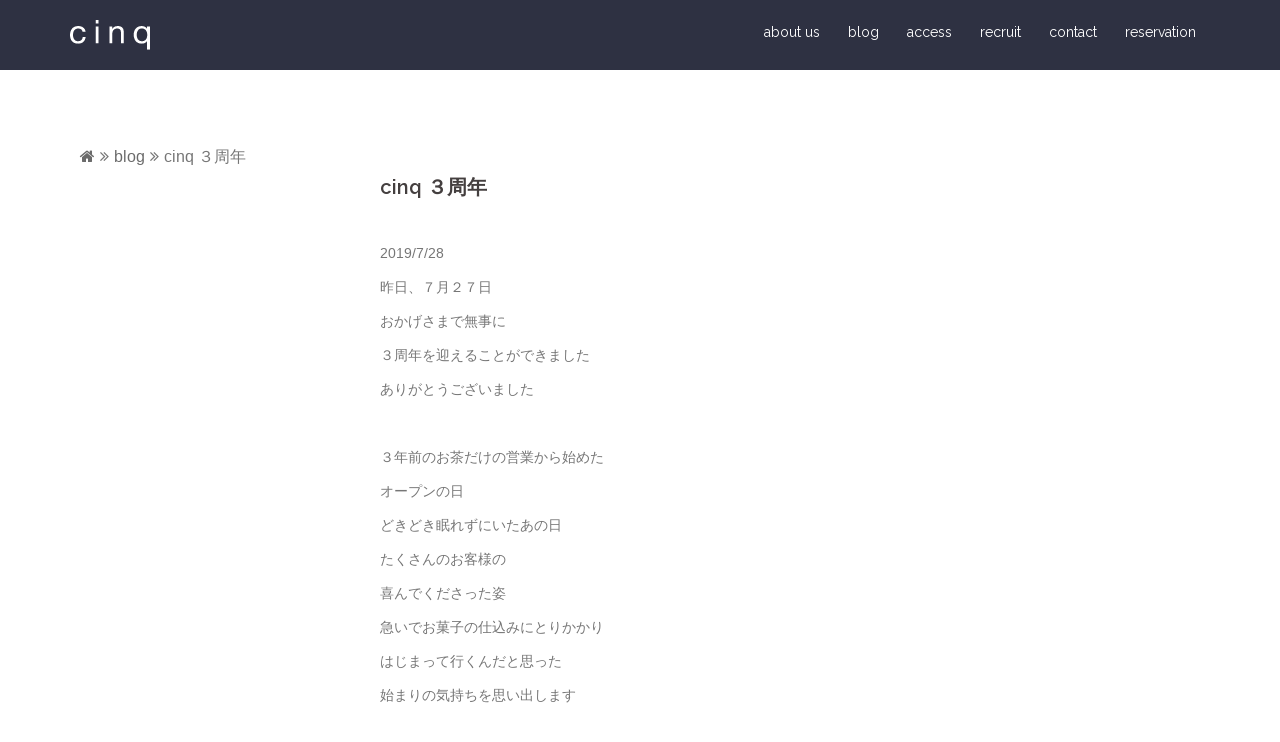

--- FILE ---
content_type: text/html; charset=UTF-8
request_url: https://cinqcafe.com/blog/cinq-%EF%BC%93%E5%91%A8%E5%B9%B4/
body_size: 9675
content:
<!DOCTYPE html>
<html dir="ltr" lang="ja">
<head>
<meta charset="UTF-8">
<meta name="viewport" content="width=device-width, initial-scale=1">
<link rel="profile" href="http://gmpg.org/xfn/11">
<link rel="pingback" href="https://cinqcafe.com/xmlrpc.php">

<title>cinq ３周年</title>

		<!-- All in One SEO 4.9.3 - aioseo.com -->
	<meta name="description" content="2019/7/28昨日、７月２７日おかげさまで無事に３周年を迎えることができましたありがとうございました ３年" />
	<meta name="robots" content="max-snippet:-1, max-image-preview:large, max-video-preview:-1" />
	<meta name="author" content="cinq-staff"/>
	<link rel="canonical" href="https://cinqcafe.com/blog/cinq-%ef%bc%93%e5%91%a8%e5%b9%b4/" />
	<meta name="generator" content="All in One SEO (AIOSEO) 4.9.3" />
		<script type="application/ld+json" class="aioseo-schema">
			{"@context":"https:\/\/schema.org","@graph":[{"@type":"Article","@id":"https:\/\/cinqcafe.com\/blog\/cinq-%ef%bc%93%e5%91%a8%e5%b9%b4\/#article","name":"cinq \uff13\u5468\u5e74","headline":"cinq \uff13\u5468\u5e74","author":{"@id":"https:\/\/cinqcafe.com\/author\/cinq-staff\/#author"},"publisher":{"@id":"https:\/\/cinqcafe.com\/#organization"},"image":{"@type":"ImageObject","url":"https:\/\/64.media.tumblr.com\/e06a151486081616e161c7e6db2620c8\/d160b8388e6958d9-42\/s540x810\/32833d1bfef8f57ab5b1c6d2dae3414ae07aa44f.jpg","@id":"https:\/\/cinqcafe.com\/blog\/cinq-%ef%bc%93%e5%91%a8%e5%b9%b4\/#articleImage"},"datePublished":"2019-07-28T08:07:51+09:00","dateModified":"2019-07-28T08:07:51+09:00","inLanguage":"ja","mainEntityOfPage":{"@id":"https:\/\/cinqcafe.com\/blog\/cinq-%ef%bc%93%e5%91%a8%e5%b9%b4\/#webpage"},"isPartOf":{"@id":"https:\/\/cinqcafe.com\/blog\/cinq-%ef%bc%93%e5%91%a8%e5%b9%b4\/#webpage"},"articleSection":"blog"},{"@type":"BreadcrumbList","@id":"https:\/\/cinqcafe.com\/blog\/cinq-%ef%bc%93%e5%91%a8%e5%b9%b4\/#breadcrumblist","itemListElement":[{"@type":"ListItem","@id":"https:\/\/cinqcafe.com#listItem","position":1,"name":"\u30db\u30fc\u30e0","item":"https:\/\/cinqcafe.com","nextItem":{"@type":"ListItem","@id":"https:\/\/cinqcafe.com\/category\/blog\/#listItem","name":"blog"}},{"@type":"ListItem","@id":"https:\/\/cinqcafe.com\/category\/blog\/#listItem","position":2,"name":"blog","item":"https:\/\/cinqcafe.com\/category\/blog\/","nextItem":{"@type":"ListItem","@id":"https:\/\/cinqcafe.com\/blog\/cinq-%ef%bc%93%e5%91%a8%e5%b9%b4\/#listItem","name":"cinq \uff13\u5468\u5e74"},"previousItem":{"@type":"ListItem","@id":"https:\/\/cinqcafe.com#listItem","name":"\u30db\u30fc\u30e0"}},{"@type":"ListItem","@id":"https:\/\/cinqcafe.com\/blog\/cinq-%ef%bc%93%e5%91%a8%e5%b9%b4\/#listItem","position":3,"name":"cinq \uff13\u5468\u5e74","previousItem":{"@type":"ListItem","@id":"https:\/\/cinqcafe.com\/category\/blog\/#listItem","name":"blog"}}]},{"@type":"Organization","@id":"https:\/\/cinqcafe.com\/#organization","name":"cinq","url":"https:\/\/cinqcafe.com\/"},{"@type":"Person","@id":"https:\/\/cinqcafe.com\/author\/cinq-staff\/#author","url":"https:\/\/cinqcafe.com\/author\/cinq-staff\/","name":"cinq-staff","image":{"@type":"ImageObject","@id":"https:\/\/cinqcafe.com\/blog\/cinq-%ef%bc%93%e5%91%a8%e5%b9%b4\/#authorImage","url":"https:\/\/secure.gravatar.com\/avatar\/e39a3918133e91b9692ccd37620b2785?s=96&d=mm&r=g","width":96,"height":96,"caption":"cinq-staff"}},{"@type":"WebPage","@id":"https:\/\/cinqcafe.com\/blog\/cinq-%ef%bc%93%e5%91%a8%e5%b9%b4\/#webpage","url":"https:\/\/cinqcafe.com\/blog\/cinq-%ef%bc%93%e5%91%a8%e5%b9%b4\/","name":"cinq \uff13\u5468\u5e74","description":"2019\/7\/28\u6628\u65e5\u3001\uff17\u6708\uff12\uff17\u65e5\u304a\u304b\u3052\u3055\u307e\u3067\u7121\u4e8b\u306b\uff13\u5468\u5e74\u3092\u8fce\u3048\u308b\u3053\u3068\u304c\u3067\u304d\u307e\u3057\u305f\u3042\u308a\u304c\u3068\u3046\u3054\u3056\u3044\u307e\u3057\u305f \uff13\u5e74","inLanguage":"ja","isPartOf":{"@id":"https:\/\/cinqcafe.com\/#website"},"breadcrumb":{"@id":"https:\/\/cinqcafe.com\/blog\/cinq-%ef%bc%93%e5%91%a8%e5%b9%b4\/#breadcrumblist"},"author":{"@id":"https:\/\/cinqcafe.com\/author\/cinq-staff\/#author"},"creator":{"@id":"https:\/\/cinqcafe.com\/author\/cinq-staff\/#author"},"datePublished":"2019-07-28T08:07:51+09:00","dateModified":"2019-07-28T08:07:51+09:00"},{"@type":"WebSite","@id":"https:\/\/cinqcafe.com\/#website","url":"https:\/\/cinqcafe.com\/","name":"cinq","inLanguage":"ja","publisher":{"@id":"https:\/\/cinqcafe.com\/#organization"}}]}
		</script>
		<!-- All in One SEO -->

<link rel='dns-prefetch' href='//fonts.googleapis.com' />
<link rel='dns-prefetch' href='//v0.wordpress.com' />
<link rel="alternate" type="application/rss+xml" title="cinq &raquo; フィード" href="https://cinqcafe.com/feed/" />
<link rel="alternate" type="application/rss+xml" title="cinq &raquo; コメントフィード" href="https://cinqcafe.com/comments/feed/" />
<script type="text/javascript">
window._wpemojiSettings = {"baseUrl":"https:\/\/s.w.org\/images\/core\/emoji\/14.0.0\/72x72\/","ext":".png","svgUrl":"https:\/\/s.w.org\/images\/core\/emoji\/14.0.0\/svg\/","svgExt":".svg","source":{"concatemoji":"https:\/\/cinqcafe.com\/wp-includes\/js\/wp-emoji-release.min.js"}};
/*! This file is auto-generated */
!function(e,a,t){var n,r,o,i=a.createElement("canvas"),p=i.getContext&&i.getContext("2d");function s(e,t){var a=String.fromCharCode,e=(p.clearRect(0,0,i.width,i.height),p.fillText(a.apply(this,e),0,0),i.toDataURL());return p.clearRect(0,0,i.width,i.height),p.fillText(a.apply(this,t),0,0),e===i.toDataURL()}function c(e){var t=a.createElement("script");t.src=e,t.defer=t.type="text/javascript",a.getElementsByTagName("head")[0].appendChild(t)}for(o=Array("flag","emoji"),t.supports={everything:!0,everythingExceptFlag:!0},r=0;r<o.length;r++)t.supports[o[r]]=function(e){if(p&&p.fillText)switch(p.textBaseline="top",p.font="600 32px Arial",e){case"flag":return s([127987,65039,8205,9895,65039],[127987,65039,8203,9895,65039])?!1:!s([55356,56826,55356,56819],[55356,56826,8203,55356,56819])&&!s([55356,57332,56128,56423,56128,56418,56128,56421,56128,56430,56128,56423,56128,56447],[55356,57332,8203,56128,56423,8203,56128,56418,8203,56128,56421,8203,56128,56430,8203,56128,56423,8203,56128,56447]);case"emoji":return!s([129777,127995,8205,129778,127999],[129777,127995,8203,129778,127999])}return!1}(o[r]),t.supports.everything=t.supports.everything&&t.supports[o[r]],"flag"!==o[r]&&(t.supports.everythingExceptFlag=t.supports.everythingExceptFlag&&t.supports[o[r]]);t.supports.everythingExceptFlag=t.supports.everythingExceptFlag&&!t.supports.flag,t.DOMReady=!1,t.readyCallback=function(){t.DOMReady=!0},t.supports.everything||(n=function(){t.readyCallback()},a.addEventListener?(a.addEventListener("DOMContentLoaded",n,!1),e.addEventListener("load",n,!1)):(e.attachEvent("onload",n),a.attachEvent("onreadystatechange",function(){"complete"===a.readyState&&t.readyCallback()})),(e=t.source||{}).concatemoji?c(e.concatemoji):e.wpemoji&&e.twemoji&&(c(e.twemoji),c(e.wpemoji)))}(window,document,window._wpemojiSettings);
</script>
<style type="text/css">
img.wp-smiley,
img.emoji {
	display: inline !important;
	border: none !important;
	box-shadow: none !important;
	height: 1em !important;
	width: 1em !important;
	margin: 0 0.07em !important;
	vertical-align: -0.1em !important;
	background: none !important;
	padding: 0 !important;
}
</style>
	<link rel='stylesheet' id='sydney-bootstrap-css' href='https://cinqcafe.com/wp-content/themes/sydney/css/bootstrap/bootstrap.min.css' type='text/css' media='all' />
<link rel='stylesheet' id='wp-block-library-css' href='https://cinqcafe.com/wp-includes/css/dist/block-library/style.min.css' type='text/css' media='all' />
<style id='wp-block-library-inline-css' type='text/css'>
.has-text-align-justify{text-align:justify;}
</style>
<link rel='stylesheet' id='aioseo/css/src/vue/standalone/blocks/table-of-contents/global.scss-css' href='https://cinqcafe.com/wp-content/plugins/all-in-one-seo-pack/dist/Lite/assets/css/table-of-contents/global.e90f6d47.css' type='text/css' media='all' />
<link rel='stylesheet' id='mediaelement-css' href='https://cinqcafe.com/wp-includes/js/mediaelement/mediaelementplayer-legacy.min.css' type='text/css' media='all' />
<link rel='stylesheet' id='wp-mediaelement-css' href='https://cinqcafe.com/wp-includes/js/mediaelement/wp-mediaelement.min.css' type='text/css' media='all' />
<link rel='stylesheet' id='classic-theme-styles-css' href='https://cinqcafe.com/wp-includes/css/classic-themes.min.css' type='text/css' media='all' />
<style id='global-styles-inline-css' type='text/css'>
body{--wp--preset--color--black: #000000;--wp--preset--color--cyan-bluish-gray: #abb8c3;--wp--preset--color--white: #ffffff;--wp--preset--color--pale-pink: #f78da7;--wp--preset--color--vivid-red: #cf2e2e;--wp--preset--color--luminous-vivid-orange: #ff6900;--wp--preset--color--luminous-vivid-amber: #fcb900;--wp--preset--color--light-green-cyan: #7bdcb5;--wp--preset--color--vivid-green-cyan: #00d084;--wp--preset--color--pale-cyan-blue: #8ed1fc;--wp--preset--color--vivid-cyan-blue: #0693e3;--wp--preset--color--vivid-purple: #9b51e0;--wp--preset--gradient--vivid-cyan-blue-to-vivid-purple: linear-gradient(135deg,rgba(6,147,227,1) 0%,rgb(155,81,224) 100%);--wp--preset--gradient--light-green-cyan-to-vivid-green-cyan: linear-gradient(135deg,rgb(122,220,180) 0%,rgb(0,208,130) 100%);--wp--preset--gradient--luminous-vivid-amber-to-luminous-vivid-orange: linear-gradient(135deg,rgba(252,185,0,1) 0%,rgba(255,105,0,1) 100%);--wp--preset--gradient--luminous-vivid-orange-to-vivid-red: linear-gradient(135deg,rgba(255,105,0,1) 0%,rgb(207,46,46) 100%);--wp--preset--gradient--very-light-gray-to-cyan-bluish-gray: linear-gradient(135deg,rgb(238,238,238) 0%,rgb(169,184,195) 100%);--wp--preset--gradient--cool-to-warm-spectrum: linear-gradient(135deg,rgb(74,234,220) 0%,rgb(151,120,209) 20%,rgb(207,42,186) 40%,rgb(238,44,130) 60%,rgb(251,105,98) 80%,rgb(254,248,76) 100%);--wp--preset--gradient--blush-light-purple: linear-gradient(135deg,rgb(255,206,236) 0%,rgb(152,150,240) 100%);--wp--preset--gradient--blush-bordeaux: linear-gradient(135deg,rgb(254,205,165) 0%,rgb(254,45,45) 50%,rgb(107,0,62) 100%);--wp--preset--gradient--luminous-dusk: linear-gradient(135deg,rgb(255,203,112) 0%,rgb(199,81,192) 50%,rgb(65,88,208) 100%);--wp--preset--gradient--pale-ocean: linear-gradient(135deg,rgb(255,245,203) 0%,rgb(182,227,212) 50%,rgb(51,167,181) 100%);--wp--preset--gradient--electric-grass: linear-gradient(135deg,rgb(202,248,128) 0%,rgb(113,206,126) 100%);--wp--preset--gradient--midnight: linear-gradient(135deg,rgb(2,3,129) 0%,rgb(40,116,252) 100%);--wp--preset--duotone--dark-grayscale: url('#wp-duotone-dark-grayscale');--wp--preset--duotone--grayscale: url('#wp-duotone-grayscale');--wp--preset--duotone--purple-yellow: url('#wp-duotone-purple-yellow');--wp--preset--duotone--blue-red: url('#wp-duotone-blue-red');--wp--preset--duotone--midnight: url('#wp-duotone-midnight');--wp--preset--duotone--magenta-yellow: url('#wp-duotone-magenta-yellow');--wp--preset--duotone--purple-green: url('#wp-duotone-purple-green');--wp--preset--duotone--blue-orange: url('#wp-duotone-blue-orange');--wp--preset--font-size--small: 13px;--wp--preset--font-size--medium: 20px;--wp--preset--font-size--large: 36px;--wp--preset--font-size--x-large: 42px;--wp--preset--spacing--20: 0.44rem;--wp--preset--spacing--30: 0.67rem;--wp--preset--spacing--40: 1rem;--wp--preset--spacing--50: 1.5rem;--wp--preset--spacing--60: 2.25rem;--wp--preset--spacing--70: 3.38rem;--wp--preset--spacing--80: 5.06rem;}:where(.is-layout-flex){gap: 0.5em;}body .is-layout-flow > .alignleft{float: left;margin-inline-start: 0;margin-inline-end: 2em;}body .is-layout-flow > .alignright{float: right;margin-inline-start: 2em;margin-inline-end: 0;}body .is-layout-flow > .aligncenter{margin-left: auto !important;margin-right: auto !important;}body .is-layout-constrained > .alignleft{float: left;margin-inline-start: 0;margin-inline-end: 2em;}body .is-layout-constrained > .alignright{float: right;margin-inline-start: 2em;margin-inline-end: 0;}body .is-layout-constrained > .aligncenter{margin-left: auto !important;margin-right: auto !important;}body .is-layout-constrained > :where(:not(.alignleft):not(.alignright):not(.alignfull)){max-width: var(--wp--style--global--content-size);margin-left: auto !important;margin-right: auto !important;}body .is-layout-constrained > .alignwide{max-width: var(--wp--style--global--wide-size);}body .is-layout-flex{display: flex;}body .is-layout-flex{flex-wrap: wrap;align-items: center;}body .is-layout-flex > *{margin: 0;}:where(.wp-block-columns.is-layout-flex){gap: 2em;}.has-black-color{color: var(--wp--preset--color--black) !important;}.has-cyan-bluish-gray-color{color: var(--wp--preset--color--cyan-bluish-gray) !important;}.has-white-color{color: var(--wp--preset--color--white) !important;}.has-pale-pink-color{color: var(--wp--preset--color--pale-pink) !important;}.has-vivid-red-color{color: var(--wp--preset--color--vivid-red) !important;}.has-luminous-vivid-orange-color{color: var(--wp--preset--color--luminous-vivid-orange) !important;}.has-luminous-vivid-amber-color{color: var(--wp--preset--color--luminous-vivid-amber) !important;}.has-light-green-cyan-color{color: var(--wp--preset--color--light-green-cyan) !important;}.has-vivid-green-cyan-color{color: var(--wp--preset--color--vivid-green-cyan) !important;}.has-pale-cyan-blue-color{color: var(--wp--preset--color--pale-cyan-blue) !important;}.has-vivid-cyan-blue-color{color: var(--wp--preset--color--vivid-cyan-blue) !important;}.has-vivid-purple-color{color: var(--wp--preset--color--vivid-purple) !important;}.has-black-background-color{background-color: var(--wp--preset--color--black) !important;}.has-cyan-bluish-gray-background-color{background-color: var(--wp--preset--color--cyan-bluish-gray) !important;}.has-white-background-color{background-color: var(--wp--preset--color--white) !important;}.has-pale-pink-background-color{background-color: var(--wp--preset--color--pale-pink) !important;}.has-vivid-red-background-color{background-color: var(--wp--preset--color--vivid-red) !important;}.has-luminous-vivid-orange-background-color{background-color: var(--wp--preset--color--luminous-vivid-orange) !important;}.has-luminous-vivid-amber-background-color{background-color: var(--wp--preset--color--luminous-vivid-amber) !important;}.has-light-green-cyan-background-color{background-color: var(--wp--preset--color--light-green-cyan) !important;}.has-vivid-green-cyan-background-color{background-color: var(--wp--preset--color--vivid-green-cyan) !important;}.has-pale-cyan-blue-background-color{background-color: var(--wp--preset--color--pale-cyan-blue) !important;}.has-vivid-cyan-blue-background-color{background-color: var(--wp--preset--color--vivid-cyan-blue) !important;}.has-vivid-purple-background-color{background-color: var(--wp--preset--color--vivid-purple) !important;}.has-black-border-color{border-color: var(--wp--preset--color--black) !important;}.has-cyan-bluish-gray-border-color{border-color: var(--wp--preset--color--cyan-bluish-gray) !important;}.has-white-border-color{border-color: var(--wp--preset--color--white) !important;}.has-pale-pink-border-color{border-color: var(--wp--preset--color--pale-pink) !important;}.has-vivid-red-border-color{border-color: var(--wp--preset--color--vivid-red) !important;}.has-luminous-vivid-orange-border-color{border-color: var(--wp--preset--color--luminous-vivid-orange) !important;}.has-luminous-vivid-amber-border-color{border-color: var(--wp--preset--color--luminous-vivid-amber) !important;}.has-light-green-cyan-border-color{border-color: var(--wp--preset--color--light-green-cyan) !important;}.has-vivid-green-cyan-border-color{border-color: var(--wp--preset--color--vivid-green-cyan) !important;}.has-pale-cyan-blue-border-color{border-color: var(--wp--preset--color--pale-cyan-blue) !important;}.has-vivid-cyan-blue-border-color{border-color: var(--wp--preset--color--vivid-cyan-blue) !important;}.has-vivid-purple-border-color{border-color: var(--wp--preset--color--vivid-purple) !important;}.has-vivid-cyan-blue-to-vivid-purple-gradient-background{background: var(--wp--preset--gradient--vivid-cyan-blue-to-vivid-purple) !important;}.has-light-green-cyan-to-vivid-green-cyan-gradient-background{background: var(--wp--preset--gradient--light-green-cyan-to-vivid-green-cyan) !important;}.has-luminous-vivid-amber-to-luminous-vivid-orange-gradient-background{background: var(--wp--preset--gradient--luminous-vivid-amber-to-luminous-vivid-orange) !important;}.has-luminous-vivid-orange-to-vivid-red-gradient-background{background: var(--wp--preset--gradient--luminous-vivid-orange-to-vivid-red) !important;}.has-very-light-gray-to-cyan-bluish-gray-gradient-background{background: var(--wp--preset--gradient--very-light-gray-to-cyan-bluish-gray) !important;}.has-cool-to-warm-spectrum-gradient-background{background: var(--wp--preset--gradient--cool-to-warm-spectrum) !important;}.has-blush-light-purple-gradient-background{background: var(--wp--preset--gradient--blush-light-purple) !important;}.has-blush-bordeaux-gradient-background{background: var(--wp--preset--gradient--blush-bordeaux) !important;}.has-luminous-dusk-gradient-background{background: var(--wp--preset--gradient--luminous-dusk) !important;}.has-pale-ocean-gradient-background{background: var(--wp--preset--gradient--pale-ocean) !important;}.has-electric-grass-gradient-background{background: var(--wp--preset--gradient--electric-grass) !important;}.has-midnight-gradient-background{background: var(--wp--preset--gradient--midnight) !important;}.has-small-font-size{font-size: var(--wp--preset--font-size--small) !important;}.has-medium-font-size{font-size: var(--wp--preset--font-size--medium) !important;}.has-large-font-size{font-size: var(--wp--preset--font-size--large) !important;}.has-x-large-font-size{font-size: var(--wp--preset--font-size--x-large) !important;}
.wp-block-navigation a:where(:not(.wp-element-button)){color: inherit;}
:where(.wp-block-columns.is-layout-flex){gap: 2em;}
.wp-block-pullquote{font-size: 1.5em;line-height: 1.6;}
</style>
<link rel='stylesheet' id='parent-style-css' href='https://cinqcafe.com/wp-content/themes/sydney/style.css' type='text/css' media='all' />
<link rel='stylesheet' id='sydney-body-fonts-css' href='//fonts.googleapis.com/css?family=Source+Sans+Pro%3A400%2C400italic%2C600' type='text/css' media='all' />
<link rel='stylesheet' id='sydney-headings-fonts-css' href='//fonts.googleapis.com/css?family=Raleway%3A400%2C500%2C600' type='text/css' media='all' />
<link rel='stylesheet' id='sydney-style-css' href='https://cinqcafe.com/wp-content/themes/sydney-child/style.css' type='text/css' media='all' />
<style id='sydney-style-inline-css' type='text/css'>
.site-header { position:relative;background-color:rgba(24,27,46,0.9);}
.admin-bar .site-header,.admin-bar .site-header.float-header { top:0;}
.site-header.fixed {position:relative;}
.site-header.float-header {padding:20px 0;}
body, #mainnav ul ul a { font-family:'Noto Sans Japanese','Hiragino Kaku Gothic ProN',Meiryo, sans-serif!important;}
.site-title { font-size:60px; }
.site-description { font-size:16px; }
#mainnav ul li a { font-size:14px; }
h1 { font-size:52px; }
h2 { font-size:42px; }
h3 { font-size:32px; }
h4 { font-size:25px; }
h5 { font-size:20px; }
h6 { font-size:18px; }
body { font-size:14px; }
.header-image { background-size:cover;}
.header-image { height:300px; }
.widget-area .widget_fp_social a,#mainnav ul li a:hover, .sydney_contact_info_widget span, .roll-team .team-content .name,.roll-team .team-item .team-pop .team-social li:hover a,.roll-infomation li.address:before,.roll-infomation li.phone:before,.roll-infomation li.email:before,.roll-testimonials .name,.roll-button.border,.roll-button:hover,.roll-icon-list .icon i,.roll-icon-list .content h3 a:hover,.roll-icon-box.white .content h3 a,.roll-icon-box .icon i,.roll-icon-box .content h3 a:hover,.switcher-container .switcher-icon a:focus,.go-top:hover,.hentry .meta-post a:hover,#mainnav > ul > li > a.active, #mainnav > ul > li > a:hover, button:hover, input[type="button"]:hover, input[type="reset"]:hover, input[type="submit"]:hover, .text-color, .social-menu-widget a, .social-menu-widget a:hover, .archive .team-social li a, a, h1 a, h2 a, h3 a, h4 a, h5 a, h6 a { color:#6b6b6b}
.project-filter li a.active, .project-filter li a:hover,.preloader .pre-bounce1, .preloader .pre-bounce2,.roll-team .team-item .team-pop,.roll-progress .progress-animate,.roll-socials li a:hover,.roll-project .project-item .project-pop,.roll-project .project-filter li.active,.roll-project .project-filter li:hover,.roll-button.light:hover,.roll-button.border:hover,.roll-button,.roll-icon-box.white .icon,.owl-theme .owl-controls .owl-page.active span,.owl-theme .owl-controls.clickable .owl-page:hover span,.go-top,.bottom .socials li:hover a,.sidebar .widget:before,.blog-pagination ul li.active,.blog-pagination ul li:hover a,.content-area .hentry:after,.text-slider .maintitle:after,.error-wrap #search-submit:hover,#mainnav .sub-menu li:hover > a,#mainnav ul li ul:after, button, input[type="button"], input[type="reset"], input[type="submit"], .panel-grid-cell .widget-title:after { background-color:#6b6b6b}
.roll-socials li a:hover,.roll-socials li a,.roll-button.light:hover,.roll-button.border,.roll-button,.roll-icon-list .icon,.roll-icon-box .icon,.owl-theme .owl-controls .owl-page span,.comment .comment-detail,.widget-tags .tag-list a:hover,.blog-pagination ul li,.hentry blockquote,.error-wrap #search-submit:hover,textarea:focus,input[type="text"]:focus,input[type="password"]:focus,input[type="datetime"]:focus,input[type="datetime-local"]:focus,input[type="date"]:focus,input[type="month"]:focus,input[type="time"]:focus,input[type="week"]:focus,input[type="number"]:focus,input[type="email"]:focus,input[type="url"]:focus,input[type="search"]:focus,input[type="tel"]:focus,input[type="color"]:focus, button, input[type="button"], input[type="reset"], input[type="submit"], .archive .team-social li a { border-color:#6b6b6b}
.site-header.float-header { background-color:rgba(24,27,46,0.9);}
@media only screen and (max-width: 991px) { .site-header { background-color:#181b2e;}}
.site-title a, .site-title a:hover { color:#ffffff}
.site-description { color:#ffffff}
#mainnav ul li a, #mainnav ul li::before { color:#ffffff}
#mainnav .sub-menu li a { color:#ffffff}
#mainnav .sub-menu li a { background:#181b2e}
.text-slider .maintitle, .text-slider .subtitle { color:#ffffff}
body { color:#767676}
#secondary { background-color:#ffffff}
#secondary, #secondary a, #secondary .widget-title { color:#767676}
.footer-widgets { background-color:#181b2e}
.site-footer { background-color:#111224}
.site-footer,.site-footer a { color:#ffffff}
.overlay { background-color:#000000}
.page-wrap { padding-top:40px;}
.page-wrap { padding-bottom:100px;}

</style>
<link rel='stylesheet' id='sydney-font-awesome-css' href='https://cinqcafe.com/wp-content/themes/sydney/fonts/font-awesome.min.css' type='text/css' media='all' />
<!--[if lte IE 9]>
<link rel='stylesheet' id='sydney-ie9-css' href='https://cinqcafe.com/wp-content/themes/sydney/css/ie9.css' type='text/css' media='all' />
<![endif]-->
<link rel='stylesheet' id='jetpack_css-css' href='https://cinqcafe.com/wp-content/plugins/jetpack/css/jetpack.css' type='text/css' media='all' />
<script type='text/javascript' src='https://cinqcafe.com/wp-includes/js/jquery/jquery.min.js' id='jquery-core-js'></script>
<script type='text/javascript' src='https://cinqcafe.com/wp-includes/js/jquery/jquery-migrate.min.js' id='jquery-migrate-js'></script>
<link rel="https://api.w.org/" href="https://cinqcafe.com/wp-json/" /><link rel="alternate" type="application/json" href="https://cinqcafe.com/wp-json/wp/v2/posts/5613" /><link rel='shortlink' href='https://wp.me/peyUq8-1sx' />
<link rel="alternate" type="application/json+oembed" href="https://cinqcafe.com/wp-json/oembed/1.0/embed?url=https%3A%2F%2Fcinqcafe.com%2Fblog%2Fcinq-%25ef%25bc%2593%25e5%2591%25a8%25e5%25b9%25b4%2F" />
<link rel="alternate" type="text/xml+oembed" href="https://cinqcafe.com/wp-json/oembed/1.0/embed?url=https%3A%2F%2Fcinqcafe.com%2Fblog%2Fcinq-%25ef%25bc%2593%25e5%2591%25a8%25e5%25b9%25b4%2F&#038;format=xml" />
	<style>img#wpstats{display:none}</style>
		<link rel="icon" href="https://cinqcafe.com/wp-content/uploads/2025/08/cropped-icon-32x32.png" sizes="32x32" />
<link rel="icon" href="https://cinqcafe.com/wp-content/uploads/2025/08/cropped-icon-192x192.png" sizes="192x192" />
<link rel="apple-touch-icon" href="https://cinqcafe.com/wp-content/uploads/2025/08/cropped-icon-180x180.png" />
<meta name="msapplication-TileImage" content="https://cinqcafe.com/wp-content/uploads/2025/08/cropped-icon-270x270.png" />
</head>

<body class="post-template-default single single-post postid-5613 single-format-standard group-blog">
<div id="page" class="hfeed site">
	
	<a class="skip-link screen-reader-text" href="#content">コンテンツへスキップ</a>

	<header id="masthead" class="site-header" role="banner">
		<div class="header-wrap">
            <div class="container">
                <div class="row">
				<div class="col-md-4 col-sm-8 col-xs-4">
		        					<a href="https://cinqcafe.com/" title="cinq"><img class="site-logo" src="https://cinqcafe.com/wp-content/uploads/2016/08/logo.svg" alt="cinq" /></a>
		        				</div>
				<div class="col-md-8 col-sm-4 col-xs-8">
					<div class="btn-menu"></div>
					<nav id="mainnav" class="mainnav" role="navigation">
						<div class="menu-global-container"><ul id="menu-global" class="menu"><li id="menu-item-694" class="menu-item menu-item-type-post_type menu-item-object-page menu-item-694"><a href="https://cinqcafe.com/about-us/">about us</a></li>
<li id="menu-item-6347" class="menu-item menu-item-type-taxonomy menu-item-object-category current-post-ancestor current-menu-parent current-post-parent menu-item-6347"><a href="https://cinqcafe.com/category/blog/">blog</a></li>
<li id="menu-item-633" class="menu-item menu-item-type-post_type menu-item-object-page menu-item-633"><a href="https://cinqcafe.com/access/">access</a></li>
<li id="menu-item-684" class="menu-item menu-item-type-post_type menu-item-object-page menu-item-684"><a href="https://cinqcafe.com/recruit/">recruit</a></li>
<li id="menu-item-576" class="menu-item menu-item-type-post_type menu-item-object-page menu-item-576"><a href="https://cinqcafe.com/contact/">contact</a></li>
<li id="menu-item-4585" class="menu-item menu-item-type-post_type menu-item-object-page menu-item-4585"><a href="https://cinqcafe.com/reservation/">reservation</a></li>
</ul></div>					</nav><!-- #site-navigation -->
				</div>
				</div>
			</div>
		</div>
	</header><!-- #masthead -->
	
	<div class="header-image">
		<div class="overlay"></div>		<img class="header-inner" src="https://cinqcafe.com/wp-content/themes/sydney/images/header.jpg" width="1920" alt="cinq">
	</div>

		<div id="content" class="page-wrap">
			<div class="container content-wrapper">
			<div class="row">
									<div class="breadcrumbs"><!-- パンくずリスト -->
					<!-- Breadcrumb NavXT 7.1.0 -->
<span property="itemListElement" typeof="ListItem"><a property="item" typeof="WebPage" title="cinq Home" href="https://cinqcafe.com" class="home"><span property="name"><i class="fa fa-home"></i></span></a><meta property="position" content="1"></span><i class="fa fa-angle-double-right"></i><span property="itemListElement" typeof="ListItem"><a property="item" typeof="WebPage" title="blogのカテゴリーアーカイブへ移動" href="https://cinqcafe.com/category/blog/" class="taxonomy category"><span property="name">blog</span></a><meta property="position" content="2"></span><i class="fa fa-angle-double-right"></i><span property="itemListElement" typeof="ListItem"><span property="name">cinq ３周年</span><meta property="position" content="3"></span>					</div>
				
	
	<div id="primary" class="content-area col-md-9 fullwidth">
		<main id="main" class="post-wrap" role="main">

		
			
<article id="post-5613" class="post-5613 post type-post status-publish format-standard hentry category-blog">

	
	<header class="entry-header">
					<h1 class="title-post">cinq ３周年</h1>		
			</header><!-- .entry-header -->

	<div class="entry-content">
		<p>2019/7/28</p>
<p>昨日、７月２７日</p>
<p>おかげさまで無事に</p>
<p>３周年を迎えることができました</p>
<p>ありがとうございました</p>
<p> </p>
<p>３年前のお茶だけの営業から始めた</p>
<p>オープンの日</p>
<p>どきどき眠れずにいたあの日</p>
<p>たくさんのお客様の</p>
<p>喜んでくださった姿</p>
<p>急いでお菓子の仕込みにとりかかり</p>
<p>はじまって行くんだと思った</p>
<p>始まりの気持ちを思い出します</p>
<p> </p>
<p>３年間</p>
<p>毎日たくさんのお客様にご来店いただきました</p>
<p>混雑でお待たせしてしまったり</p>
<p>ご迷惑をかけてしまうこともありましたが</p>
<p>多くのお客様があたたかいお気持ちで</p>
<p>受け入れてくださいました</p>
<p>本当に感謝の気持ちでいっぱいです</p>
<p> </p>
<p>これからも</p>
<p>スタッフみんなでお客様にとって</p>
<p>過ごしやすいお店作り</p>
<p>気持ち良い接客</p>
<p>心を込めたお料理とお菓子を</p>
<p>届けていけたらなと思います</p>
<p>４年目のcinqもこれからも</p>
<p>よろしくお願い致します</p>
<p> </p>
<figure class="tmblr-full" data-orig-height="1280" data-orig-width="960"><img decoding="async" src="https://64.media.tumblr.com/e06a151486081616e161c7e6db2620c8/d160b8388e6958d9-42/s540x810/32833d1bfef8f57ab5b1c6d2dae3414ae07aa44f.jpg" data-orig-height="1280" data-orig-width="960" /></figure>
<p> </p>
<p>お菓子のお知らせです</p>
<p>本日でレアチーズケーキが終了して</p>
<p>定番の人気者</p>
<p>チーズのケーキが始まりました</p>
<p>スモーキーな焼き色に</p>
<p>３種類のチーズを使用した</p>
<p>深みのあるチーズそのもののような味わいです</p>
<p>濃厚でずっしりしたベイクドチーズケーキは</p>
<p>珈琲にもよく合います</p>
<p> </p>
<p>明日からのマフィンは</p>
<p>ブルーベリーとオレンジのマフィンです</p>
<p>今が旬のブルーベリーに柑橘を</p>
<p>中にはサワークリームを入れて</p>
<p>さっぱりとお召し上がりいただける</p>
<p>新作のマフィンです</p>
<p> </p>
<p> </p>
<p>季節のスコーン</p>
<p>紅茶とマンゴーのスコーンに変わりました</p>
<p>CTCの茶葉で煮出したミルクティーと紅茶</p>
<p>ドライマンゴーの入った</p>
<p>ほんのり紅茶香る</p>
<p>夏らしいスコーンです</p>
<p>お試し下さい</p>
<figure class="tmblr-full" data-orig-height="2250" data-orig-width="3000"><img decoding="async" alt="image" src="https://64.media.tumblr.com/675970e68b827046669a10ace33c67d4/d160b8388e6958d9-4c/s540x810/06aea26aca3b330c0bdd1cd6bd14ba91c3f8aafc.jpg" data-orig-height="2250" data-orig-width="3000" /></figure>
<p> </p>
<p>今cinqでは８月７日浦和区役所前でのイベント</p>
<p>うらわLoopの準備に挑んでおります</p>
<p>こらから少しずつお知らせしていきますので</p>
<p>お楽しみに！</p>
<p> </p>
<p>店内は夏休み期間中で</p>
<p>静かにお過ごしいただける日が</p>
<p>多くなっております</p>
<p>涼みにきてくださいね</p>
<p> </p>
<p>森下</p>
			</div><!-- .entry-content -->

	<footer class="entry-footer">
			</footer><!-- .entry-footer -->
</article><!-- #post-## -->

				<nav class="navigation post-navigation" role="navigation">
		<h2 class="screen-reader-text">投稿ナビゲーション</h2>
		<div class="nav-links clearfix">
			<div class="nav-previous"><i class="fa fa-long-arrow-left"></i> <a href="https://cinqcafe.com/blog/bon-weekend/" rel="prev">Bon-weekend !!</a></div><div class="nav-next"><a href="https://cinqcafe.com/blog/%e3%81%86%e3%82%89%e3%82%8f-loop/" rel="next">うらわ Loop</a> <i class="fa fa-long-arrow-right"></i></div>		</div><!-- .nav-links -->
	</nav><!-- .navigation -->
	
			
		
		</main><!-- #main -->
	</div><!-- #primary -->

			</div>
		</div>
	</div><!-- #content -->

	
    <a class="go-top"><i class="fa fa-angle-up"></i></a>

	<footer id="colophon" class="site-footer" role="contentinfo">
		<div class="site-info container">
			<a href="https://cinqcafe.com"> © 2016 cinq</a>
		</div><!-- .site-info -->
	</footer><!-- #colophon -->
</div><!-- #page -->

<script type='text/javascript' src='https://cinqcafe.com/wp-content/themes/sydney/js/scripts.js' id='sydney-scripts-js'></script>
<script type='text/javascript' src='https://cinqcafe.com/wp-content/themes/sydney/js/main.min.js' id='sydney-main-js'></script>
<script type='text/javascript' src='https://cinqcafe.com/wp-content/themes/sydney/js/skip-link-focus-fix.js' id='sydney-skip-link-focus-fix-js'></script>
	<script src='https://stats.wp.com/e-202603.js' defer></script>
	<script>
		_stq = window._stq || [];
		_stq.push([ 'view', {v:'ext',blog:'215188740',post:'5613',tz:'9',srv:'cinqcafe.com',j:'1:11.7.3'} ]);
		_stq.push([ 'clickTrackerInit', '215188740', '5613' ]);
	</script>
</body>
</html>


--- FILE ---
content_type: text/css
request_url: https://cinqcafe.com/wp-content/themes/sydney-child/style.css
body_size: 2160
content:
/*
Theme Name: Sydney Child
Theme URI: http://athemes.com/theme/sydney
Author: aThemes
Author URI: http://athemes.com
Template: sydney
Version: 1.0
License: GNU General Public License v2 or later
License URI: http://www.gnu.org/licenses/gpl-2.0.html
Text Domain: sydney
*/
html,body {
	overflow-x: hidden;
}
/*--------------------------------------------------------------
firstImage
--------------------------------------------------------------*/
#firstimg {
	max-width:100%;
	height: 100vh;
	background: url(./images/firstImg.jpg) 50%;
	background-size: cover;
	overflow: hidden;
}
/*--------------------------------------------------------------
Header
--------------------------------------------------------------*/
/* navigation */
#mainnav ul li a {
	font-weight: normal;
}

/*--------------------------------------------------------------
Mobile navigation
--------------------------------------------------------------*/
	#mainnav-mobi {
		display: block;
		margin: 0 auto;
		width: 100%;
		position: absolute;
		top:28px;
		background-color: #181b2e;
		z-index: 1000;
	}
	#mainnav-mobi ul li:first-child {
		border-top: 1px dotted #FFFFFF;
		margin-top: 10px;
	}
	#mainnav-mobi ul li {
		margin:0;
		position: relative;
		text-align: left;
		border-bottom: 1px dotted #FFFFFF;
		cursor: pointer;
	}

.hentry .title-post {
/* 	text-align:center; */
}
.page .hentry .entry-header {
    display: none;
}
.hentry .title-post a:hover {
	text-decoration: underline;
}
/*--------------------------------------------------------------
Plugin
--------------------------------------------------------------*/
/*--------------------------------------------------------------
Breadcrumb NavXT
--------------------------------------------------------------*/
div.breadcrumbs {
	padding: 5px;
	font-size: 16px;
}
.breadcrumbs span[property="name"] {
    display: inline-block;
    padding: 0 5px;
    margin-top: -3px;
    vertical-align: middle;
    max-width: 120px;
    white-space: nowrap;
    overflow: hidden;
    text-overflow: ellipsis;
}

/*--------------------------------------------------------------
Layout
--------------------------------------------------------------*/
.overlay {
	-ms-filter: "progid:DXImageTransform.Microsoft.Alpha(Opacity=30)";
	filter: alpha(opacity=30);
	opacity: 0.3;
}

/*--------------------------------------------------------------
Hero section
--------------------------------------------------------------*/
.header-slider {
	animation: fadeIn 7s ease-in-out 0s 1 normal;
	-webkit-animation: fadeIn 7s ease-in-out 0s 1 normal;
}
@keyframes fadeIn {
    0% {opacity: 0}
    100% {opacity: 1}
}

@-webkit-keyframes fadeIn {
    0% {opacity: 0}
    100% {opacity: 1}
}

/* 投稿一覧
-------------------------------------------------------------- */
.posts-layout {
	width: 500px;
	margin: auto;
}
.archive-title {
	display: none;
/* 	background-color: #111224;
	font-size: 2.0rem;
	font-weight: normal;
	color: #fff;
	padding: 0.5rem;
	margin: 0.5rem 0; */
}
.content-area .hentry:after {
	height: 0;
}
.category-blog {
	border-bottom: 2px solid #eeeeee;
}

/* 投稿詳細
-------------------------------------------------------------- */
article.category-blog {
	max-width: 500px;
	margin: auto;
}
.nav-links {
	max-width: 500px;
	margin: 10px auto;
}

/* About us
-------------------------------------------------------------- */
.font-photo {
	font-family: "HGS教科書体";
	font-size: 16px;
	font-size: 1.6rem;
}

/* Access
-------------------------------------------------------------- */
.logo-access {
	font-family: "Helvetica Neue","Helvetica",'Noto Sans Japanese','Hiragino Kaku Gothic ProN',Meiryo, sans-serif;
}
.ta-c {
	text-align: center;
}

@media only screen and (max-width: 479px) {
	.ta-l_sp {
		text-align: left;
	}
}

/* Contact
-------------------------------------------------------------- */
.contact-form, .commentsblock {
	margin: 0 auto;
	text-align: center;
}
.contact-form label {
	width: 60%;
	margin: 10px auto;
	text-align: left;
	/*color: #f5f5f5;*/
}
.contact-form label span {
	color: #e90000 !important;
}
.textwidget .contact-form input[type=email],
.textwidget .contact-form input[type=text],
.textwidget .contact-form textarea {
	width: 60% !important;
}

/* Privacy-policy
-------------------------------------------------------------- */
.caption a {
	text-decoration: underline;
}

/*--------------------------------------------------------------
Widgets
--------------------------------------------------------------*/
.widget-area .widget {
	margin-bottom: 15px;
	padding-top: 15px;
}
.widget-area .widget-title {
	text-transform:none;
	border-left:3px solid #111224;
	border-bottom:1px solid #111224;
	padding:5px;
	margin-bottom:10px;
}
.widget-area .widget ul li {
	padding:5px 10px;
}
.panel-grid-cell .widget-title,
.roll-button {
	text-transform:none;
	margin-bottom: 30px;
}

/* Lastest News
-------------------------------------------------------------- */
.widget_sydney_latest_news .roll-button {
	display:none;
}

/* Recruit
-------------------------------------------------------------- */
table.recruitTable {
	border-top: 1px solid #ddd;
	border-left: 1px solid #ddd;
	background-color: #f7f7f7;
}
table.recruitTable tr:nth-child(2n) {
	background-color: #fff;
}
table.recruitTable tr th {
	width: 15%;
	border: none;
	border-bottom: 1px solid #ddd;
	font-size: 1.4rem;
	font-weight: normal;
}
table.recruitTable tr td {
	border: none;
	border-right: 1px solid #ddd;
	border-bottom: 1px solid #ddd;
	font-size: 1.4rem;
}

/*--------------------------------------------------------------
Footer
--------------------------------------------------------------*/
.site-footer {
	text-align:center;
}

/* Media Queries
-------------------------------------------------------------- */
	/* PC */
	 @media only screen and (min-device-width : 1025px) {
		/* LOGO */
		.header-wrap .col-md-4, .header-wrap .col-md-8 {
			padding-top: 0;
		}
		.site-logo {
			min-width: 80px;
			width: 80px;
		}

		/* Lastest News */
		.blog-post {
			text-align: center;
		}

		/* About us */
		.text-center {
			padding-right: 60px;
		}
		.contents-padding {
			padding-left: 15%;
		}
		
		/* Recruit */
		p.recruit-txt {
			margin: 0 0 0 5%;
			font-size: 1.4rem;
		}
		table.recruitTable {
			width: 90%;
			margin: 0 5%;
		}
	}
	@media only screen and (max-width: 1024px) {
		.site-header {
			position: static;
			background-color: #181b2e;
		}
		.site-logo {
			min-width: 80px;
			width: 80px;
		}
		#mainnav-mobi {
			top: 40px;
			right: -27px;
		}
	}
	/* All Mobile Sizes */
	@media only screen and (max-width: 768px) {
		.site-header {
			height: 40px;
			padding: 5px;
		}
		.btn-menu {
			float: right;
			margin: 0;
			padding-top: 5px;
		}
		#mainnav-mobi {
			top: 25px;
			right: -2%;
		}
		
		/* About us */
		.contents-padding {
			padding-left: 20%;
		}
	}
	/* Mobile Portrait Size */
	@media only screen and (max-width: 479px) {
		/* About us */
		.contents-padding {
			padding-left: 10%;
		}

		.contact-form label {
			width: 90%;
		}
		.textwidget .contact-form input[type=email],
		.textwidget .contact-form input[type=text],
		.textwidget .contact-form textarea {
			width: 90% !important;
		}
		.contents-padding {
			padding-left: 11.538%;
		}
	}
	@media only screen and (max-width: 320px) {
		.roll-team .team-item .team-pop .team-info {
			top: 10%;
		}
		#mainnav-mobi {
			right: -5px;
		}
	}